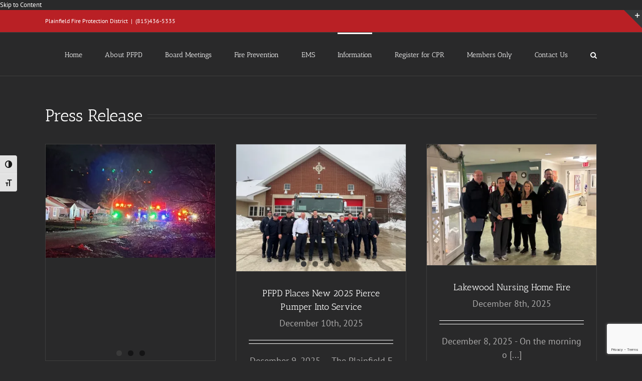

--- FILE ---
content_type: text/html; charset=utf-8
request_url: https://www.google.com/recaptcha/api2/anchor?ar=1&k=6LfJMoAUAAAAADeyFsrrbZ9tKyr6NxnYBR89rI0d&co=aHR0cHM6Ly93d3cucGxhaW5maWVsZGZwZC5vcmc6NDQz&hl=en&v=PoyoqOPhxBO7pBk68S4YbpHZ&size=invisible&anchor-ms=20000&execute-ms=30000&cb=emws6xv7ybi4
body_size: 48753
content:
<!DOCTYPE HTML><html dir="ltr" lang="en"><head><meta http-equiv="Content-Type" content="text/html; charset=UTF-8">
<meta http-equiv="X-UA-Compatible" content="IE=edge">
<title>reCAPTCHA</title>
<style type="text/css">
/* cyrillic-ext */
@font-face {
  font-family: 'Roboto';
  font-style: normal;
  font-weight: 400;
  font-stretch: 100%;
  src: url(//fonts.gstatic.com/s/roboto/v48/KFO7CnqEu92Fr1ME7kSn66aGLdTylUAMa3GUBHMdazTgWw.woff2) format('woff2');
  unicode-range: U+0460-052F, U+1C80-1C8A, U+20B4, U+2DE0-2DFF, U+A640-A69F, U+FE2E-FE2F;
}
/* cyrillic */
@font-face {
  font-family: 'Roboto';
  font-style: normal;
  font-weight: 400;
  font-stretch: 100%;
  src: url(//fonts.gstatic.com/s/roboto/v48/KFO7CnqEu92Fr1ME7kSn66aGLdTylUAMa3iUBHMdazTgWw.woff2) format('woff2');
  unicode-range: U+0301, U+0400-045F, U+0490-0491, U+04B0-04B1, U+2116;
}
/* greek-ext */
@font-face {
  font-family: 'Roboto';
  font-style: normal;
  font-weight: 400;
  font-stretch: 100%;
  src: url(//fonts.gstatic.com/s/roboto/v48/KFO7CnqEu92Fr1ME7kSn66aGLdTylUAMa3CUBHMdazTgWw.woff2) format('woff2');
  unicode-range: U+1F00-1FFF;
}
/* greek */
@font-face {
  font-family: 'Roboto';
  font-style: normal;
  font-weight: 400;
  font-stretch: 100%;
  src: url(//fonts.gstatic.com/s/roboto/v48/KFO7CnqEu92Fr1ME7kSn66aGLdTylUAMa3-UBHMdazTgWw.woff2) format('woff2');
  unicode-range: U+0370-0377, U+037A-037F, U+0384-038A, U+038C, U+038E-03A1, U+03A3-03FF;
}
/* math */
@font-face {
  font-family: 'Roboto';
  font-style: normal;
  font-weight: 400;
  font-stretch: 100%;
  src: url(//fonts.gstatic.com/s/roboto/v48/KFO7CnqEu92Fr1ME7kSn66aGLdTylUAMawCUBHMdazTgWw.woff2) format('woff2');
  unicode-range: U+0302-0303, U+0305, U+0307-0308, U+0310, U+0312, U+0315, U+031A, U+0326-0327, U+032C, U+032F-0330, U+0332-0333, U+0338, U+033A, U+0346, U+034D, U+0391-03A1, U+03A3-03A9, U+03B1-03C9, U+03D1, U+03D5-03D6, U+03F0-03F1, U+03F4-03F5, U+2016-2017, U+2034-2038, U+203C, U+2040, U+2043, U+2047, U+2050, U+2057, U+205F, U+2070-2071, U+2074-208E, U+2090-209C, U+20D0-20DC, U+20E1, U+20E5-20EF, U+2100-2112, U+2114-2115, U+2117-2121, U+2123-214F, U+2190, U+2192, U+2194-21AE, U+21B0-21E5, U+21F1-21F2, U+21F4-2211, U+2213-2214, U+2216-22FF, U+2308-230B, U+2310, U+2319, U+231C-2321, U+2336-237A, U+237C, U+2395, U+239B-23B7, U+23D0, U+23DC-23E1, U+2474-2475, U+25AF, U+25B3, U+25B7, U+25BD, U+25C1, U+25CA, U+25CC, U+25FB, U+266D-266F, U+27C0-27FF, U+2900-2AFF, U+2B0E-2B11, U+2B30-2B4C, U+2BFE, U+3030, U+FF5B, U+FF5D, U+1D400-1D7FF, U+1EE00-1EEFF;
}
/* symbols */
@font-face {
  font-family: 'Roboto';
  font-style: normal;
  font-weight: 400;
  font-stretch: 100%;
  src: url(//fonts.gstatic.com/s/roboto/v48/KFO7CnqEu92Fr1ME7kSn66aGLdTylUAMaxKUBHMdazTgWw.woff2) format('woff2');
  unicode-range: U+0001-000C, U+000E-001F, U+007F-009F, U+20DD-20E0, U+20E2-20E4, U+2150-218F, U+2190, U+2192, U+2194-2199, U+21AF, U+21E6-21F0, U+21F3, U+2218-2219, U+2299, U+22C4-22C6, U+2300-243F, U+2440-244A, U+2460-24FF, U+25A0-27BF, U+2800-28FF, U+2921-2922, U+2981, U+29BF, U+29EB, U+2B00-2BFF, U+4DC0-4DFF, U+FFF9-FFFB, U+10140-1018E, U+10190-1019C, U+101A0, U+101D0-101FD, U+102E0-102FB, U+10E60-10E7E, U+1D2C0-1D2D3, U+1D2E0-1D37F, U+1F000-1F0FF, U+1F100-1F1AD, U+1F1E6-1F1FF, U+1F30D-1F30F, U+1F315, U+1F31C, U+1F31E, U+1F320-1F32C, U+1F336, U+1F378, U+1F37D, U+1F382, U+1F393-1F39F, U+1F3A7-1F3A8, U+1F3AC-1F3AF, U+1F3C2, U+1F3C4-1F3C6, U+1F3CA-1F3CE, U+1F3D4-1F3E0, U+1F3ED, U+1F3F1-1F3F3, U+1F3F5-1F3F7, U+1F408, U+1F415, U+1F41F, U+1F426, U+1F43F, U+1F441-1F442, U+1F444, U+1F446-1F449, U+1F44C-1F44E, U+1F453, U+1F46A, U+1F47D, U+1F4A3, U+1F4B0, U+1F4B3, U+1F4B9, U+1F4BB, U+1F4BF, U+1F4C8-1F4CB, U+1F4D6, U+1F4DA, U+1F4DF, U+1F4E3-1F4E6, U+1F4EA-1F4ED, U+1F4F7, U+1F4F9-1F4FB, U+1F4FD-1F4FE, U+1F503, U+1F507-1F50B, U+1F50D, U+1F512-1F513, U+1F53E-1F54A, U+1F54F-1F5FA, U+1F610, U+1F650-1F67F, U+1F687, U+1F68D, U+1F691, U+1F694, U+1F698, U+1F6AD, U+1F6B2, U+1F6B9-1F6BA, U+1F6BC, U+1F6C6-1F6CF, U+1F6D3-1F6D7, U+1F6E0-1F6EA, U+1F6F0-1F6F3, U+1F6F7-1F6FC, U+1F700-1F7FF, U+1F800-1F80B, U+1F810-1F847, U+1F850-1F859, U+1F860-1F887, U+1F890-1F8AD, U+1F8B0-1F8BB, U+1F8C0-1F8C1, U+1F900-1F90B, U+1F93B, U+1F946, U+1F984, U+1F996, U+1F9E9, U+1FA00-1FA6F, U+1FA70-1FA7C, U+1FA80-1FA89, U+1FA8F-1FAC6, U+1FACE-1FADC, U+1FADF-1FAE9, U+1FAF0-1FAF8, U+1FB00-1FBFF;
}
/* vietnamese */
@font-face {
  font-family: 'Roboto';
  font-style: normal;
  font-weight: 400;
  font-stretch: 100%;
  src: url(//fonts.gstatic.com/s/roboto/v48/KFO7CnqEu92Fr1ME7kSn66aGLdTylUAMa3OUBHMdazTgWw.woff2) format('woff2');
  unicode-range: U+0102-0103, U+0110-0111, U+0128-0129, U+0168-0169, U+01A0-01A1, U+01AF-01B0, U+0300-0301, U+0303-0304, U+0308-0309, U+0323, U+0329, U+1EA0-1EF9, U+20AB;
}
/* latin-ext */
@font-face {
  font-family: 'Roboto';
  font-style: normal;
  font-weight: 400;
  font-stretch: 100%;
  src: url(//fonts.gstatic.com/s/roboto/v48/KFO7CnqEu92Fr1ME7kSn66aGLdTylUAMa3KUBHMdazTgWw.woff2) format('woff2');
  unicode-range: U+0100-02BA, U+02BD-02C5, U+02C7-02CC, U+02CE-02D7, U+02DD-02FF, U+0304, U+0308, U+0329, U+1D00-1DBF, U+1E00-1E9F, U+1EF2-1EFF, U+2020, U+20A0-20AB, U+20AD-20C0, U+2113, U+2C60-2C7F, U+A720-A7FF;
}
/* latin */
@font-face {
  font-family: 'Roboto';
  font-style: normal;
  font-weight: 400;
  font-stretch: 100%;
  src: url(//fonts.gstatic.com/s/roboto/v48/KFO7CnqEu92Fr1ME7kSn66aGLdTylUAMa3yUBHMdazQ.woff2) format('woff2');
  unicode-range: U+0000-00FF, U+0131, U+0152-0153, U+02BB-02BC, U+02C6, U+02DA, U+02DC, U+0304, U+0308, U+0329, U+2000-206F, U+20AC, U+2122, U+2191, U+2193, U+2212, U+2215, U+FEFF, U+FFFD;
}
/* cyrillic-ext */
@font-face {
  font-family: 'Roboto';
  font-style: normal;
  font-weight: 500;
  font-stretch: 100%;
  src: url(//fonts.gstatic.com/s/roboto/v48/KFO7CnqEu92Fr1ME7kSn66aGLdTylUAMa3GUBHMdazTgWw.woff2) format('woff2');
  unicode-range: U+0460-052F, U+1C80-1C8A, U+20B4, U+2DE0-2DFF, U+A640-A69F, U+FE2E-FE2F;
}
/* cyrillic */
@font-face {
  font-family: 'Roboto';
  font-style: normal;
  font-weight: 500;
  font-stretch: 100%;
  src: url(//fonts.gstatic.com/s/roboto/v48/KFO7CnqEu92Fr1ME7kSn66aGLdTylUAMa3iUBHMdazTgWw.woff2) format('woff2');
  unicode-range: U+0301, U+0400-045F, U+0490-0491, U+04B0-04B1, U+2116;
}
/* greek-ext */
@font-face {
  font-family: 'Roboto';
  font-style: normal;
  font-weight: 500;
  font-stretch: 100%;
  src: url(//fonts.gstatic.com/s/roboto/v48/KFO7CnqEu92Fr1ME7kSn66aGLdTylUAMa3CUBHMdazTgWw.woff2) format('woff2');
  unicode-range: U+1F00-1FFF;
}
/* greek */
@font-face {
  font-family: 'Roboto';
  font-style: normal;
  font-weight: 500;
  font-stretch: 100%;
  src: url(//fonts.gstatic.com/s/roboto/v48/KFO7CnqEu92Fr1ME7kSn66aGLdTylUAMa3-UBHMdazTgWw.woff2) format('woff2');
  unicode-range: U+0370-0377, U+037A-037F, U+0384-038A, U+038C, U+038E-03A1, U+03A3-03FF;
}
/* math */
@font-face {
  font-family: 'Roboto';
  font-style: normal;
  font-weight: 500;
  font-stretch: 100%;
  src: url(//fonts.gstatic.com/s/roboto/v48/KFO7CnqEu92Fr1ME7kSn66aGLdTylUAMawCUBHMdazTgWw.woff2) format('woff2');
  unicode-range: U+0302-0303, U+0305, U+0307-0308, U+0310, U+0312, U+0315, U+031A, U+0326-0327, U+032C, U+032F-0330, U+0332-0333, U+0338, U+033A, U+0346, U+034D, U+0391-03A1, U+03A3-03A9, U+03B1-03C9, U+03D1, U+03D5-03D6, U+03F0-03F1, U+03F4-03F5, U+2016-2017, U+2034-2038, U+203C, U+2040, U+2043, U+2047, U+2050, U+2057, U+205F, U+2070-2071, U+2074-208E, U+2090-209C, U+20D0-20DC, U+20E1, U+20E5-20EF, U+2100-2112, U+2114-2115, U+2117-2121, U+2123-214F, U+2190, U+2192, U+2194-21AE, U+21B0-21E5, U+21F1-21F2, U+21F4-2211, U+2213-2214, U+2216-22FF, U+2308-230B, U+2310, U+2319, U+231C-2321, U+2336-237A, U+237C, U+2395, U+239B-23B7, U+23D0, U+23DC-23E1, U+2474-2475, U+25AF, U+25B3, U+25B7, U+25BD, U+25C1, U+25CA, U+25CC, U+25FB, U+266D-266F, U+27C0-27FF, U+2900-2AFF, U+2B0E-2B11, U+2B30-2B4C, U+2BFE, U+3030, U+FF5B, U+FF5D, U+1D400-1D7FF, U+1EE00-1EEFF;
}
/* symbols */
@font-face {
  font-family: 'Roboto';
  font-style: normal;
  font-weight: 500;
  font-stretch: 100%;
  src: url(//fonts.gstatic.com/s/roboto/v48/KFO7CnqEu92Fr1ME7kSn66aGLdTylUAMaxKUBHMdazTgWw.woff2) format('woff2');
  unicode-range: U+0001-000C, U+000E-001F, U+007F-009F, U+20DD-20E0, U+20E2-20E4, U+2150-218F, U+2190, U+2192, U+2194-2199, U+21AF, U+21E6-21F0, U+21F3, U+2218-2219, U+2299, U+22C4-22C6, U+2300-243F, U+2440-244A, U+2460-24FF, U+25A0-27BF, U+2800-28FF, U+2921-2922, U+2981, U+29BF, U+29EB, U+2B00-2BFF, U+4DC0-4DFF, U+FFF9-FFFB, U+10140-1018E, U+10190-1019C, U+101A0, U+101D0-101FD, U+102E0-102FB, U+10E60-10E7E, U+1D2C0-1D2D3, U+1D2E0-1D37F, U+1F000-1F0FF, U+1F100-1F1AD, U+1F1E6-1F1FF, U+1F30D-1F30F, U+1F315, U+1F31C, U+1F31E, U+1F320-1F32C, U+1F336, U+1F378, U+1F37D, U+1F382, U+1F393-1F39F, U+1F3A7-1F3A8, U+1F3AC-1F3AF, U+1F3C2, U+1F3C4-1F3C6, U+1F3CA-1F3CE, U+1F3D4-1F3E0, U+1F3ED, U+1F3F1-1F3F3, U+1F3F5-1F3F7, U+1F408, U+1F415, U+1F41F, U+1F426, U+1F43F, U+1F441-1F442, U+1F444, U+1F446-1F449, U+1F44C-1F44E, U+1F453, U+1F46A, U+1F47D, U+1F4A3, U+1F4B0, U+1F4B3, U+1F4B9, U+1F4BB, U+1F4BF, U+1F4C8-1F4CB, U+1F4D6, U+1F4DA, U+1F4DF, U+1F4E3-1F4E6, U+1F4EA-1F4ED, U+1F4F7, U+1F4F9-1F4FB, U+1F4FD-1F4FE, U+1F503, U+1F507-1F50B, U+1F50D, U+1F512-1F513, U+1F53E-1F54A, U+1F54F-1F5FA, U+1F610, U+1F650-1F67F, U+1F687, U+1F68D, U+1F691, U+1F694, U+1F698, U+1F6AD, U+1F6B2, U+1F6B9-1F6BA, U+1F6BC, U+1F6C6-1F6CF, U+1F6D3-1F6D7, U+1F6E0-1F6EA, U+1F6F0-1F6F3, U+1F6F7-1F6FC, U+1F700-1F7FF, U+1F800-1F80B, U+1F810-1F847, U+1F850-1F859, U+1F860-1F887, U+1F890-1F8AD, U+1F8B0-1F8BB, U+1F8C0-1F8C1, U+1F900-1F90B, U+1F93B, U+1F946, U+1F984, U+1F996, U+1F9E9, U+1FA00-1FA6F, U+1FA70-1FA7C, U+1FA80-1FA89, U+1FA8F-1FAC6, U+1FACE-1FADC, U+1FADF-1FAE9, U+1FAF0-1FAF8, U+1FB00-1FBFF;
}
/* vietnamese */
@font-face {
  font-family: 'Roboto';
  font-style: normal;
  font-weight: 500;
  font-stretch: 100%;
  src: url(//fonts.gstatic.com/s/roboto/v48/KFO7CnqEu92Fr1ME7kSn66aGLdTylUAMa3OUBHMdazTgWw.woff2) format('woff2');
  unicode-range: U+0102-0103, U+0110-0111, U+0128-0129, U+0168-0169, U+01A0-01A1, U+01AF-01B0, U+0300-0301, U+0303-0304, U+0308-0309, U+0323, U+0329, U+1EA0-1EF9, U+20AB;
}
/* latin-ext */
@font-face {
  font-family: 'Roboto';
  font-style: normal;
  font-weight: 500;
  font-stretch: 100%;
  src: url(//fonts.gstatic.com/s/roboto/v48/KFO7CnqEu92Fr1ME7kSn66aGLdTylUAMa3KUBHMdazTgWw.woff2) format('woff2');
  unicode-range: U+0100-02BA, U+02BD-02C5, U+02C7-02CC, U+02CE-02D7, U+02DD-02FF, U+0304, U+0308, U+0329, U+1D00-1DBF, U+1E00-1E9F, U+1EF2-1EFF, U+2020, U+20A0-20AB, U+20AD-20C0, U+2113, U+2C60-2C7F, U+A720-A7FF;
}
/* latin */
@font-face {
  font-family: 'Roboto';
  font-style: normal;
  font-weight: 500;
  font-stretch: 100%;
  src: url(//fonts.gstatic.com/s/roboto/v48/KFO7CnqEu92Fr1ME7kSn66aGLdTylUAMa3yUBHMdazQ.woff2) format('woff2');
  unicode-range: U+0000-00FF, U+0131, U+0152-0153, U+02BB-02BC, U+02C6, U+02DA, U+02DC, U+0304, U+0308, U+0329, U+2000-206F, U+20AC, U+2122, U+2191, U+2193, U+2212, U+2215, U+FEFF, U+FFFD;
}
/* cyrillic-ext */
@font-face {
  font-family: 'Roboto';
  font-style: normal;
  font-weight: 900;
  font-stretch: 100%;
  src: url(//fonts.gstatic.com/s/roboto/v48/KFO7CnqEu92Fr1ME7kSn66aGLdTylUAMa3GUBHMdazTgWw.woff2) format('woff2');
  unicode-range: U+0460-052F, U+1C80-1C8A, U+20B4, U+2DE0-2DFF, U+A640-A69F, U+FE2E-FE2F;
}
/* cyrillic */
@font-face {
  font-family: 'Roboto';
  font-style: normal;
  font-weight: 900;
  font-stretch: 100%;
  src: url(//fonts.gstatic.com/s/roboto/v48/KFO7CnqEu92Fr1ME7kSn66aGLdTylUAMa3iUBHMdazTgWw.woff2) format('woff2');
  unicode-range: U+0301, U+0400-045F, U+0490-0491, U+04B0-04B1, U+2116;
}
/* greek-ext */
@font-face {
  font-family: 'Roboto';
  font-style: normal;
  font-weight: 900;
  font-stretch: 100%;
  src: url(//fonts.gstatic.com/s/roboto/v48/KFO7CnqEu92Fr1ME7kSn66aGLdTylUAMa3CUBHMdazTgWw.woff2) format('woff2');
  unicode-range: U+1F00-1FFF;
}
/* greek */
@font-face {
  font-family: 'Roboto';
  font-style: normal;
  font-weight: 900;
  font-stretch: 100%;
  src: url(//fonts.gstatic.com/s/roboto/v48/KFO7CnqEu92Fr1ME7kSn66aGLdTylUAMa3-UBHMdazTgWw.woff2) format('woff2');
  unicode-range: U+0370-0377, U+037A-037F, U+0384-038A, U+038C, U+038E-03A1, U+03A3-03FF;
}
/* math */
@font-face {
  font-family: 'Roboto';
  font-style: normal;
  font-weight: 900;
  font-stretch: 100%;
  src: url(//fonts.gstatic.com/s/roboto/v48/KFO7CnqEu92Fr1ME7kSn66aGLdTylUAMawCUBHMdazTgWw.woff2) format('woff2');
  unicode-range: U+0302-0303, U+0305, U+0307-0308, U+0310, U+0312, U+0315, U+031A, U+0326-0327, U+032C, U+032F-0330, U+0332-0333, U+0338, U+033A, U+0346, U+034D, U+0391-03A1, U+03A3-03A9, U+03B1-03C9, U+03D1, U+03D5-03D6, U+03F0-03F1, U+03F4-03F5, U+2016-2017, U+2034-2038, U+203C, U+2040, U+2043, U+2047, U+2050, U+2057, U+205F, U+2070-2071, U+2074-208E, U+2090-209C, U+20D0-20DC, U+20E1, U+20E5-20EF, U+2100-2112, U+2114-2115, U+2117-2121, U+2123-214F, U+2190, U+2192, U+2194-21AE, U+21B0-21E5, U+21F1-21F2, U+21F4-2211, U+2213-2214, U+2216-22FF, U+2308-230B, U+2310, U+2319, U+231C-2321, U+2336-237A, U+237C, U+2395, U+239B-23B7, U+23D0, U+23DC-23E1, U+2474-2475, U+25AF, U+25B3, U+25B7, U+25BD, U+25C1, U+25CA, U+25CC, U+25FB, U+266D-266F, U+27C0-27FF, U+2900-2AFF, U+2B0E-2B11, U+2B30-2B4C, U+2BFE, U+3030, U+FF5B, U+FF5D, U+1D400-1D7FF, U+1EE00-1EEFF;
}
/* symbols */
@font-face {
  font-family: 'Roboto';
  font-style: normal;
  font-weight: 900;
  font-stretch: 100%;
  src: url(//fonts.gstatic.com/s/roboto/v48/KFO7CnqEu92Fr1ME7kSn66aGLdTylUAMaxKUBHMdazTgWw.woff2) format('woff2');
  unicode-range: U+0001-000C, U+000E-001F, U+007F-009F, U+20DD-20E0, U+20E2-20E4, U+2150-218F, U+2190, U+2192, U+2194-2199, U+21AF, U+21E6-21F0, U+21F3, U+2218-2219, U+2299, U+22C4-22C6, U+2300-243F, U+2440-244A, U+2460-24FF, U+25A0-27BF, U+2800-28FF, U+2921-2922, U+2981, U+29BF, U+29EB, U+2B00-2BFF, U+4DC0-4DFF, U+FFF9-FFFB, U+10140-1018E, U+10190-1019C, U+101A0, U+101D0-101FD, U+102E0-102FB, U+10E60-10E7E, U+1D2C0-1D2D3, U+1D2E0-1D37F, U+1F000-1F0FF, U+1F100-1F1AD, U+1F1E6-1F1FF, U+1F30D-1F30F, U+1F315, U+1F31C, U+1F31E, U+1F320-1F32C, U+1F336, U+1F378, U+1F37D, U+1F382, U+1F393-1F39F, U+1F3A7-1F3A8, U+1F3AC-1F3AF, U+1F3C2, U+1F3C4-1F3C6, U+1F3CA-1F3CE, U+1F3D4-1F3E0, U+1F3ED, U+1F3F1-1F3F3, U+1F3F5-1F3F7, U+1F408, U+1F415, U+1F41F, U+1F426, U+1F43F, U+1F441-1F442, U+1F444, U+1F446-1F449, U+1F44C-1F44E, U+1F453, U+1F46A, U+1F47D, U+1F4A3, U+1F4B0, U+1F4B3, U+1F4B9, U+1F4BB, U+1F4BF, U+1F4C8-1F4CB, U+1F4D6, U+1F4DA, U+1F4DF, U+1F4E3-1F4E6, U+1F4EA-1F4ED, U+1F4F7, U+1F4F9-1F4FB, U+1F4FD-1F4FE, U+1F503, U+1F507-1F50B, U+1F50D, U+1F512-1F513, U+1F53E-1F54A, U+1F54F-1F5FA, U+1F610, U+1F650-1F67F, U+1F687, U+1F68D, U+1F691, U+1F694, U+1F698, U+1F6AD, U+1F6B2, U+1F6B9-1F6BA, U+1F6BC, U+1F6C6-1F6CF, U+1F6D3-1F6D7, U+1F6E0-1F6EA, U+1F6F0-1F6F3, U+1F6F7-1F6FC, U+1F700-1F7FF, U+1F800-1F80B, U+1F810-1F847, U+1F850-1F859, U+1F860-1F887, U+1F890-1F8AD, U+1F8B0-1F8BB, U+1F8C0-1F8C1, U+1F900-1F90B, U+1F93B, U+1F946, U+1F984, U+1F996, U+1F9E9, U+1FA00-1FA6F, U+1FA70-1FA7C, U+1FA80-1FA89, U+1FA8F-1FAC6, U+1FACE-1FADC, U+1FADF-1FAE9, U+1FAF0-1FAF8, U+1FB00-1FBFF;
}
/* vietnamese */
@font-face {
  font-family: 'Roboto';
  font-style: normal;
  font-weight: 900;
  font-stretch: 100%;
  src: url(//fonts.gstatic.com/s/roboto/v48/KFO7CnqEu92Fr1ME7kSn66aGLdTylUAMa3OUBHMdazTgWw.woff2) format('woff2');
  unicode-range: U+0102-0103, U+0110-0111, U+0128-0129, U+0168-0169, U+01A0-01A1, U+01AF-01B0, U+0300-0301, U+0303-0304, U+0308-0309, U+0323, U+0329, U+1EA0-1EF9, U+20AB;
}
/* latin-ext */
@font-face {
  font-family: 'Roboto';
  font-style: normal;
  font-weight: 900;
  font-stretch: 100%;
  src: url(//fonts.gstatic.com/s/roboto/v48/KFO7CnqEu92Fr1ME7kSn66aGLdTylUAMa3KUBHMdazTgWw.woff2) format('woff2');
  unicode-range: U+0100-02BA, U+02BD-02C5, U+02C7-02CC, U+02CE-02D7, U+02DD-02FF, U+0304, U+0308, U+0329, U+1D00-1DBF, U+1E00-1E9F, U+1EF2-1EFF, U+2020, U+20A0-20AB, U+20AD-20C0, U+2113, U+2C60-2C7F, U+A720-A7FF;
}
/* latin */
@font-face {
  font-family: 'Roboto';
  font-style: normal;
  font-weight: 900;
  font-stretch: 100%;
  src: url(//fonts.gstatic.com/s/roboto/v48/KFO7CnqEu92Fr1ME7kSn66aGLdTylUAMa3yUBHMdazQ.woff2) format('woff2');
  unicode-range: U+0000-00FF, U+0131, U+0152-0153, U+02BB-02BC, U+02C6, U+02DA, U+02DC, U+0304, U+0308, U+0329, U+2000-206F, U+20AC, U+2122, U+2191, U+2193, U+2212, U+2215, U+FEFF, U+FFFD;
}

</style>
<link rel="stylesheet" type="text/css" href="https://www.gstatic.com/recaptcha/releases/PoyoqOPhxBO7pBk68S4YbpHZ/styles__ltr.css">
<script nonce="_dWkP_p51xRn78j6r198xw" type="text/javascript">window['__recaptcha_api'] = 'https://www.google.com/recaptcha/api2/';</script>
<script type="text/javascript" src="https://www.gstatic.com/recaptcha/releases/PoyoqOPhxBO7pBk68S4YbpHZ/recaptcha__en.js" nonce="_dWkP_p51xRn78j6r198xw">
      
    </script></head>
<body><div id="rc-anchor-alert" class="rc-anchor-alert"></div>
<input type="hidden" id="recaptcha-token" value="[base64]">
<script type="text/javascript" nonce="_dWkP_p51xRn78j6r198xw">
      recaptcha.anchor.Main.init("[\x22ainput\x22,[\x22bgdata\x22,\x22\x22,\[base64]/[base64]/[base64]/ZyhXLGgpOnEoW04sMjEsbF0sVywwKSxoKSxmYWxzZSxmYWxzZSl9Y2F0Y2goayl7RygzNTgsVyk/[base64]/[base64]/[base64]/[base64]/[base64]/[base64]/[base64]/bmV3IEJbT10oRFswXSk6dz09Mj9uZXcgQltPXShEWzBdLERbMV0pOnc9PTM/bmV3IEJbT10oRFswXSxEWzFdLERbMl0pOnc9PTQ/[base64]/[base64]/[base64]/[base64]/[base64]\\u003d\x22,\[base64]\\u003d\x22,\x22w7TDvsOEwpxJAhQ3wrPDksOBQ3PDq8OZSMOnwr80UMOkU1NZRDbDm8K7c8KkwqfCkMOpYG/CgQfDhWnCpxhIX8OAN8ORwozDj8O+wr9ewqpmdnhuOsOEwo0RMcOxSwPCpsKubkLDrx0HVENkNVzCj8KkwpQvABzCicKCWkTDjg/CvsKkw4N1CcO7wq7Ck8KBfsONFVfDo8KMwpMowqnCicKdw7fDgELCkmEpw5kFwrk9w5XCi8K8wofDocOJbMKfLsO8w4lewqTDvsKlwr9Ow6zCmTVeMsKjFcOaZVvCncKmH1/ClMO0w4cJw4Jnw4MNHcOTZMKaw6MKw5vCrUvDisKnwpjCosO1Gwwgw5IAfMKRasKfVMKudMOqVSfCtxMrwqPDjMOJwrjCnlZoQsK5TUgLSMOVw65YwrZmO3nDlRRTw5tPw5PCmsKhw6cWA8O2wrHCl8O/J3HCocKvw4gSw5xew48kIMKkw7ttw4N/BTnDux7Cl8K/w6Utw6QSw53Cj8KSD8KbXznDksOCFsORI3rCmsKXDhDDtnNkfRPDtCvDu1kzQcOFGcK3wqPDssK0VcKOwro7w5UqUmEuwqEhw5DCiMO7YsKLw7Q4wrY9GMKNwqXCjcOXwrcSHcKyw55mwp3CsXjCtsO5w6DCscK/[base64]/DkEzDjMKJS8Oww6YmdsOLQcO5w7xnw5kkwovCj8KFRC7DlQLCjxAywoDCilvClMO/dcOIwogrcsK4NBJ5w54xQMOcBAMIXUl4wqPCr8Kuw63Dt2AiasKmwrZDGGDDrRAtWsOffsKpwoFewrVmw5VcwrLDksKVFMO5XcKFwpDDq3/DrGQ0wrfCtsK2D8O6YsOnW8OoZcOUJMK+bsOELSBmR8OpLT91GmQLwrFqBsOLw4nCt8OBwrbCgETDphjDrsOjdMKGfXtIwokmGwxkH8KGw4AbA8Osw5/CicO8PlYOAsK7wp/ChmFOwq3CnwHCkwILw5BCPh4awpjDnXpHU0zCkzhBw4XCkSTCtWsDw4pgPsOGw4TCtQzDtMK9w6ZMwq3CnH5/wrgYcsORRsKlfsKeVmnDhC5nChQrB8OwHwAMw5nCplzDlMOmw5TCnsKiViYzw45cw49xQFAzw7LDuDTCpMKBI1PCrQDCtWnCs8KxPm8AO3gtwr3Cn8OGa8K9woTCqMKIBMKDRsOuWzfCoMOLG3XCmcO3PjFIwq1IeBgAwoNtwpAoCcOZwqw9w4vCucO/wpoePmjCl2A9LlHCqG3DksK/[base64]/CjUfDv1sKw6I5wql+wrBIw4fDpMK2w6nDpcKaPx/DpyF1RXZdVD49wrccwowjwocFw41uWFnCvhHCnsKkwqYSw45kwpjCv39Dw5DCu3/CmMKNw4zCiAnDhSnDscKeAhV5cMOsw7Zdw6vCiMK6wqJuwohSw7pyY8OrwqnCqMOTNUHDk8Ohwo0lwpnDjw4awqnDtMKqJwcfWwvDsyVNU8KGZVjDusOTwrrDgSrDmMO0w6zChMOrwoQWQMOXWcKQHcKawpTDtlo1wrhYwo/[base64]/CucOkXcKUwo8KE0EPfMKjw7duwodWLcK3BcKgw6LCvQrCusKsDcOLa3LDt8OAYMK+NcOGw45RwovCrMKCWBE/[base64]/[base64]/DhiFDw67CsRdBwrTDikxyKWNMT8Orw6cXMsOSB8OyacOaGsOhS20iwo1kFRvCncOnwqnCkXPCjFU2w5YbKsOfAsKRwqTDvGVgAMOKw67CuGJ3w7XCssKywphPw4vCi8KEWRzCvMOwbX0Jw5/CkcKTw7Q+wo4sw53Dqz11woXCg0J4w6HCu8OIOsKfwqBxZ8K9w7Nww5Izw5XDssOlw5FKDMOHw6fCgsKLwo1zwrLCh8OIw67DtU/CvhMNORrDpAJmfitAA8OHZsOOw5QHwp1aw7rDiBsiw4kVwpTDoibCrMKXwqTDmcOXDMO0w5hvw7dSKUo6BsORwppHw7nDpcO8wpjCs17DtcOXEGsGacKXBjdFHigYVDjDrDQDw5nCqmYSXcKdEsOXwpzCgFLCoEkOwogsEcOACCtowq9/[base64]/[base64]/Ctn1tJSnCsCfCkwIIwr3CgMO2QcKPwqjDh8KOw44HQBXClBnClMOvwp3Csx9KwqZCeMKyw5zCoMK6wpzChMKnGcKAH8Kyw5zCkcOPw7XCpVnCo1gSwozCnwPCkQlnw4LCvhR8wpfDhEFxwpHCqnzDoHHDgcKJWcO7FMK+c8Opw5AtwpbDoQ7CqMO/w5QCw4QYEBMNwqt1SnJVw4odwpZuw5wfw4PCgcOHVcOCwpLDoMOXccO/D2opJsKmeknDv0DCsWTCi8KlJsK2GMKlwrJMw5nCom3DvcOAwrfDq8K8f3pVw6wdwp/DlMKQw4cLJ1QMXcKUUA7ClMO7YVrDiMKnTsK1TF/DgQJRQ8KQw5fCnS/[base64]/DlMOxw7VNRw0nw7TDuBtHw4tPdzdkw5rDtMKIwpzDm8KHwopuwpfCghRCwrTCq8OPScOywqckNMOgPjjDuCPCk8KJwr3CqVIbOMOGw6cJT3tjfz7Cl8OqSTDDucKpwqIJw4k/[base64]/CpsOQw6zCumHDtT3DnsOAw7JZw6rCtilnwoHCpCXDncKlw7zDk24owqMlw6Akw7XDkkbCqlnDkFnDmsKoKw/DisKcwoLDvwUjwrkGGsKCwp9/IMKGWsO8w6/CvMOyNDPDhsKQw59Aw5Jkw4PDiA5cZV/DlcO/w6jCvj1wVsOQwq/CmcKBXh3DlcOFw5N2WsOVw4kpbMOqw6drHsOuTzvCgsOvBsKcNAvDuSFmw7gyX0bDhsKdwrHDs8KrwrbDr8OhPVQXwo3CjMKEwpkLF2PDnMKzPW/CnMOgFn3DmcOQwocSPcOiMsOXwpMqGnrDpsKAwrDDnWnCisOBw6TCqHrCrcOMwqEEe2JCAHoDwqPDusOJZGjDug8FX8Osw7FUw5ARw6N6DGjCncOnAlLCsMOLEcKpw6/Dvxlow6LChFtYwrZzwrvCnhLDnMOqwqNCGcKkwqrDn8Oxw6TCksKRwoVZPTXDmAgNcMO8wpTCscK/wqnDqsK6w6zChMK1PcKZXnXDo8OpwoEGC1wvOcOyIW3CssKFwpPCi8OYWsKRwpPDskPDoMKJwoXDnmRkw67DnMKkNsOUbsKVXFh9S8KLSywsdSLDoENLw4JiEhZ4JMO2w4/DuHLDo3jDpsOILsOzS8OrwpTCkcK1wozCric4w7NOw5MoQmVNwqvDp8KvGXk9SMKPwpdXR8O0wqnChAbDo8KDDMKjeMKmUMK/W8K9w7lHwppxw6wIw6wmw6wOTxPDqCXCq3Jpw4Agw7gGBz3CtsKYwoHCvMOWEnfDuyfDlcK5wpDCnitJwrDDrcOiNcOXaMOwwqnDp0NUwpTCui/DmcOPwobCvcKoFsKwEj4qw5TCklwLwp0pwp8VEDNEL03DrMOUw7d8TQtFw4PCiiTDvAXDog0SG01iEwAcwo9pw6zCv8OTwpnCosKyZMO1w4EcwqYbwrcBwobDpMO8wrnDosKRMcOOIAt/e29aTcOww5xew6EGwo4+wrLCpzgkRHJxdcKJL8KpVnTCoMOWfEZYwqDCpsOvwoLChXbDhUXCr8ODwrTCisKTw6sxwrPCjMKNw43CqDw1a8KQwrbCrsKnw5gvO8OEwoLCgMKDwpUzD8OwFCHCp1cewp/CucOYB2DDqzsGwrxxfDxZfWHClsO4YTApw4FPw4B7SGUORhQowpvDncKkwropwrsoL2skJcKsJEhTM8Kxwr/DlsKMbsONVMKow7rCucKhJsOiFsKgw5JIwr8iwrHDm8Kiw6QAw41XwoXDscOAHsK7ZsOCexjDqcOOw6U/IAbCnMOSNS7DunzDozHClFwlLBTDrQ3CnnJXPRVHa8OSN8Ocwoh8ZDbCpSsfEcKCbGVDwo8/wrXDr8OiKcKWworCgMK5wrlEw55MHcKMCT3CrsOyS8OnwofCnBfCr8KmwqQWLMKsDTDCkcKyOT0kTsOOw4LCll/DpsO4BR0Hwr/DjjXCvsOKwpPCuMKofxbClMKIw6HCoCjCon4YwrnDucKxwq9hw4o+wrjDvcKlwpLDtQTDuMKLw5rCjEFVwqU6w7kFw77CqcKJbsKBw7kSDsOqXcK1VBvCosKTwrEww7fDjx/CqS94cg/CngclwqXDjx8RaCzDmwzClsOWAsK/wpALfjLCh8KscEYWw7LCmcOYw7HClsKDL8OCwrFHMEXCicO0fmZhw4fCvlnDlsOgw67DlT/[base64]/[base64]/[base64]/w45lw4rCmcKwPi8QCsKTw5jCn8KPVMO/WhDDrE0bT8KOw4rCkzIfw7sswr8zW2bDpcOjcBvDiWV6b8Ozw4IDaU3ClmrDh8K/w7rDkx3CqcK0w6VJwqfCmy1hG2suCFViw7Mnw7PCmTDCn1nCqlJbwqxpOGBTHhPDkMOzOsOcw4YSAiBoOkjDncKEa3lLeEsiTsOfe8KyDQlqBynCqMOfDMKoPEdLRwtKRhQxwpvDrht0JcKKwqjCkQnCgTVaw50nwpsUEmo/[base64]/[base64]/[base64]/DhlbDpsOowqrDucOXw6w3dcO2wr3CrsO1N8OAwoZlwo3DlsKEw53ChcKDKApmwp9ucG/Cvl/CqW7CnzDDslnDqsOdQFA9w7bCqnrDtV0pcT3ClcK7DsOjwpjDrcK/IsOXwq7DlsOpw6kQa3c1F1E2dFwow7PDq8KHwpHDqjdxQyQ0w5PCujx6DsO5CGk/TcOqKQ4CXi7DmsORwoYMbivDtFXChmXCvMOWBsOIw5keJ8O1w4LDsjzCk0DDqnjDhMKRDV1iwppWwoPCpXjDtiIJw7lMLgwBXsKIIsOEw6jCvcODX3jDnsKRIsOZw4cqFMKiwqczwqbDuUQIGsKvJRRqZ8KvwotPw6/DnQXDjgl3MXHDkcKkwq0bwoLCmUPDkcKrwqFZw41zJjDChn5gwpPDqsKaOMKUw45Xw5NfRsOxWloKw4rDgAvDl8OUwpkyekJ2YG/DoSXCkSgxw67DshXDj8KTYwfCrcKXFUrCrMKAE3QVw6LDpMO3wp3DocO2Ag4CVsKlw45JKntXwpUGCMK+W8K/w6h0VcKhBBshVsObP8KQwp/ClMOEw5kiSsKLOhvCoMOfIgTCisKQwqHCoE3CssO4IXpyOMOLw5TDhlsQw63CrMOhBsOFw7sBM8KBDzbCkMK/[base64]/CpVZGNMKtS8Kbwopmw5nDkMO4w7nCmsKWw6HDrMKxQjrCiAolecKdGQ1fUcO1Z8KDwqbDicK1dVfCvnDDgSDDhQhFwqUTw4gBDcOOwrDDoU4BMHRIw6gEG3Bqwr7CiBxpw50Bw7lbwqcwLcO/YX4Tw4XDp0vCocOlwrLCk8O3wqZjBQLCi2k+w6nCu8ObwrcFwocDwoTDkjrDiQ/CocO8X8KtwpA7ez5UJMO+IcKwQSF1UHJBZcOuN8O8esO/[base64]/[base64]/[base64]/amXDuMOOJy/CnMO2A25dw6HDtgJcWwvCh8OWw5RdwrQoTCtydMKVwprDvUnDu8OvM8KlY8KeAsOZYkHCo8O2w77DsC07w5/[base64]/CgMOnw57Cn8K2w75gccKkYGQwe8O9Z2p/HER1w6bDkQVGwrAVw59Iw5LDtQ1IwoPDvzc3wpQvw5xUcBnDoMO/wphVw6J8Hx1lw699w5bDmMK9Nw9bNnDDg3zCocKQwrTDpzgLw4g4w5zDojvDsMOIw4vDnVR5w5l8w5IAdMKkwprDswDDgCM0ZmZBwrTCpzbDvhfChAFZw7XCiGzCkVsww6p+wrTCvBXDusO4LMK+wo7DncO3w45MFCZEwqlpOcKowr/CoG3DpMKvw6wRw6TCsMKfw6XCnAoAwqTDsyRPHcOWNAZjwqXDhsOdw7HCkR0NYsKmB8Otw5xDdsOvN25Mwqx/fMO/w6oMw5Qxw4XDsB0Xw5jDt8Kdw73Dm8OBE0cVKcOhMxfDs2XChDxHwp7DpsOtw7HCuAPDisK9LzrDhMKZw7jDqcOfRjDCp2nCsWgdwqTDqcK+FsKJXsKmw7xfwprDmcOqwqETw4zCtsKNw7jDmxLDnU1IYsOswoc2DHPCiMOAwpLCgcK3wrXCj1/DssOGw5TDplTDvMOtw6/[base64]/[base64]/Dh8O5IRnCjUHCnHPCv3fCkMOHVsOHWsKnWXzDgsK6wpbCqsKKVsK6w4vCpsK6UcKjQcKNBcOqwphWSMO/QcOsw67CkMOGwrIOwowYwpEKw4JCw7rDmsKfwovCu8Kue3kNMQNXS19NwoBCw43DqMOsw7nCqljCr8OVQmw5wrZpDU45w6cUUQzDmj3Csj0cwqx/w5MswrF2woE3woLDjE1WVMOqwqrDkyJ7wozClU/CjsKVf8K9wojDh8KDwqXCiMO1w5nDuRbCsWt6w6/DhntbFMOrw6Mdwo7CrybCksKpR8Ksw7PDjMOeAMO/wpRiNTnDn8KYOxVDGXF4Ew5SDl3DnsOvBXsKw4Vuw64NGBM4woPDoMOEFGhcVsOQHmJpJjRQLMK4fsO7CcKOAsKKwrsCw6lUwpsQwqkfw5pJRDgpGnVWwoAUYDLDrsKWw6dAwrrCvHzDlxzDgsKCw4XCqC7CnsOOVsKbw7wLwoDCm2EcNQgiN8KgaV0tQMKHNsKFP1/CpxPDucOyGD5mw5Ubw6tdwqvDnMOpVGIOG8KNw6XCqC/DuSPCssKGwp3CgkwLVjQkwqRxwo/Cs27Dp0fCiSRqwrPDoWjDhlTCoE3DusK+w70hw44DPizDvMK6wrwSw6ggGMKfw5/DqcKowpjCqyxWwrvDiMKuBsOywqbDlMOWw5gRw5TClcKcw5sHwo3Cl8OUw7pUw6rCqmwJwq7CpcOSw4hFwoxWw7NCC8K0Xk/Cii3DnsO2wq1Ewr7DucOHC1rCosKww6rCi29kaMK0w7ppw6vCscK+V8KiABrCmyjCuQfDkHgjNsKKeDrCtcKlwpUqwro3d8KRwoDCnzLCo8OHcRjDrFIkVcK/[base64]/Cry7CuMOPw7lbwrXCg8Kgwr3Cl2JrYMOKw57DlMK7wpxHJXjDhcKywrkxVcO/[base64]/[base64]/DgVxRw7vCjMOVw4fChzHDv1fDqsK1wrUmw4ALYgYzw4jCoiPDssKyw6Jiw5jCvcO6ZMOEwq1Bwq5Xw6fDqWHDiMKWPlTCiMKNw5fDi8OvBMKjw7howroYNUoiOB55HD3Dsnd6wr0Fw6jDlcKWwp/Dk8O+McOMwr4OQsKMd8KUw6DCkEA7OEvCo1vDkmzCjMKxwpPDpsOFwohxw6pVdV7DnDLCpxHCtBfDtMOmw7kqT8KGw5JlOsKWNsODWcOHwpvCnsOjw4drwrVhw6DDqQ8pw4QBwpbDoT1eQ8K0f8Oiw7zDi8OmeR0lwrHDuxhWXCpBJyfCq8K0VMKUbAUYYcODRsKrwq/DjcOZw6jDnMKUSHfCo8OkccOww4DDtMOxfmHDm2gowobCl8KNGiLCvcOQw5nDqVnCo8K9cMO+b8KrdsK0w6/DnMK5HsOGw5d5w4hweMO2w4pAwp8uTW5ywpB5w4PDuMO8wpdTw5/CpcKUw7sHw67DkXjDgsKPwpnDrGckPsKOw6HClX5tw6pGXMOnw5ENAMKILSVkw7QabMOWExc0w4sZw711w7NRchl/OTDDnMO5TyrCihUTw4fDisKqw4zDrkzDkD7CncK1w60Hw43ChkFyBMKxw6EswoXCjTzDk0fDkcOsw4fCry3CuMOfwoDDi2nDgcOBwqHCsMOWw6DDrEETA8OMwp8iwqbCicOgazbCt8OVTCPDkifDlUNxwpLCvEPDgWjDjsONFm3ClMOCwoJXeMKINC0/JTnDs1ErwqROChjCnXvDgMOqw78Dwo9cw7NFJ8Ocw7BJdsKhw7QOcj4Vw5TDvcOkA8OvaBEBwqNUWsKLwrZwEhZCw73Cm8Khw6YXEkLDn8O1RMOUwoPChcOSw6HDkgbCgMKANBzDqHvCgGbDoS1UMcOywpPCiS/Don8dGFHDq0EcwpTDksOXOwUxw69rw4wFwrjDssKKw4QhwqZxwrTDrsKPfsKvYcKdZcKpwp/Co8KxwpgvW8OyVjpww4nCi8OaakJOXlFNXGA9w5LCi1USPgQhT3vDvWrDkxXChVYfwrbCvDoNw4jDkgjCnsOBw4pGdgwfNMKND3zDk8OuwqMyYjTChHhww4zDksO+QMOSIQzDuwkIw7U2wqMkMMOBBsONw53CvsOgwrdZRgp0c3LDjD/[base64]/F8OfwoILwqoNwoh1D8KNcl/[base64]/LsO+c8KFwoNVwpXCtQQFwqY5al3DrEoow74EP0/CssOmYRB7YVnDqMOFdSHCm2TDoB99AxdQwrjDiGzDg2JwwpDDlgMVwqUnwroQKsOSw4RrJ1PDoMKlw41OG0QREMOvw7HDmjsOdhXDsR7CssOIwoZmwqHDujTDhcOPB8OIwrXCv8OWw7FBw7d/w7zDmcOdwp5GwqRswpHCqsOFDcOlacKxf1oSMMOXwoXCucOPLMKNw5bClnnDoMKXSjPDicO6CzQkwrhzXsOkRMOfOsKOB8KWw6DDlT1BwrVLw40/wo8nw6/Cq8KNwpPDkmrDsFnDrGNMTcOwbMOEwqN5w5rDiyDCqsO/dsOvw6gEcxlhw405wpw8YsKiw6NtJx8Yw5DCsnQMYcOsShDCrDpowrYRKRnDu8KPDMOqw6fCsDFNw6rCq8KSfA/[base64]/CjsKqUBTCulLDrQYJwqnChh5lK8K6bzJIYG4Rwq7Cq8KtEWtXQU/CqsK0wr5Qw5XCmMOrcMOWRcKIw5XCghtnJljDsi4fwq00w4DDssOJQyl/wpXDgEJRwrrDssO5M8O0YsKlZwdzwq7DjjTClXrCkX5oQsK/w65SYXUVwptZeybCvVAldcKTwpzCqh5zw6jClTnCgsOBwo/DhznDjsK6PsKJw77DpyzDkMOSwoHCnFvCjBdQwokkw4cUIXbCmMO/w6HDmcOre8O0JQLCqMO+ZjwSw7oOUzXDnxrClFcVMcOJaVTDj2HCs8KQwqDCoMKyX1MQwo/[base64]/w5bDr8K1woh5w5fChMKPw5BAw43DvcOYwpgzJsKSGMOJRcKUH2hWVgPCjMKycMKYw6/DqsKZw5PCgllvwrXClW40HH/CryrDnHrClcKEai7CucOISi1PwqTCoMO3wpwyWsKKw71zw7QewolrMgAwMMKnwrpww5/[base64]/DiMKmHMKxw5hfNjQGUsOFwo0sEkgSbh41wrDCn8OOVcKcZsODDBDCqz3Dv8OqAcKLKW9Uw5nDkcKhb8OQwpoTM8K9BUDCtsOAw4HCqX/[base64]/CsRhrw4/Cg8OgwpkHwoLCnx52wo7Cu8KJw4JPw4gjH8KrQMKVw7PDvh1jbX4kwojCg8KEwrHCin/[base64]/[base64]/CiDLCgnRAGmpdCMKKwqJUUsObw6jDjkHDjsODw69BacK7Tk3ChMKAOBAKER8cwq1dwptjNBvCvsOZelDCq8KfLlh7wqJtBcOXwr7CsiPCi3fCjTbDscK+wqzCocO5bMKjQH/Dk3NQw4lndsOgw78bwrIUFMOsOgfDlcKzX8KAw6HDhsKCWV02K8K/wrbDpk51wpXCo0XCg8OUEsOlDiXDqDDDlwTCsMOIBnLCsQ4fw4pfMUoQB8Ofw6RAE8O5wqLCtnXCgFvDi8KHw4bCph1Dw53DgihZN8KCw6/[base64]/[base64]/DgWPDkH5RwoXDtcOrKAkGPhbDkcK+MTZKE8KTLhfCqcKiXS5dwrp0wpHCvsKdR27CqDfCi8Kyw7rChsKvFzTCgFnDjT/Cg8OkQUbCiR0XHAfCkzkSw5PDhsOgXQzDvBQNw7XCtMKrwrDCp8K6YHhueDQXB8Ofwrp9PcO8AGViw5k6w4XCkirDjcOYw64Ya25fw5Fxw7AYw43Ckj3CocO8w5s/wrJxw7nDmXZuC2nDmwbCqmR9ZQ01ecKTwo01ZcOVwr7Cm8KTF8O7wqvCkcKqLhZRORDDi8OrwrMMWhbCrhosMzs3GcOKKSnCg8KwwqgNQzhdRSTDiMKYI8OYN8KMwpjDqMOeDnzDlXXDvAguw6vDucOffH/[base64]/CrnLCt8KMCQrDjxDDoivCrQbCpjzDpCbDpRbDu8OpB8KxEhXDr8OEehYGRTx0QhHCo2A/[base64]/DqMK9w7zDhjMhH8Khw5jClsKyKsOkw7oAw43DlcKQw4DDjsO1w7TDgMO6akYAeS0fw6hZDcOgMsKyChVGVmIPwoHDm8KAw6R7w6/Dlhk1wrcgwqbClnzCgChiwq/CnlPChsKId3FHfSnDosKWVMOZw7czVMO6w7PCnRnCmcO0MsKcGWLDik06w4jCvA/CqmUda8K1wrHCrybCucOzP8Oed3wTBcOow6AxPSLCmhTCsHV3CsOhE8Okwo/[base64]/[base64]/cg8UL8KQwpXCtANLYsKADsKGT8K5IzjDqU7Ch8Oawp/DmMOqwq/DosKiE8KKwr8nXsKiwq0owrXCv3gOwpZKwq/DrnfDjngNJ8O2V8OBcwYwwq8AP8OdMsK9dxtsB33Dpw/[base64]/Ds8OCwod1w7DDqMKFV2I1w4gZVMOPS8OiWwbDggIqw5xaw57DtsK4PMOgVyAcw63CnlZvw7vDlcODwpLCukUWYhXCl8KDw4hgCCxJP8OQGw90w4B2woM/[base64]/wo5sCcKRw69CAcKlwo4AFsKnwrbCrMKgWMORGMKiw6vCkl/Dq8KVw5F0f8OZOMOsXsOSw5PDvsOVPcKyMDjDjjB/[base64]/Cl8K+w6DCrDhLOEsewqzDp2HDoMOXw5tew6Btw7rDi8KuwpEjCzHCp8K4w5EVw4Vaw7nDrsKEwpnCmXRFeC1Vw4R0DW0RSnTCuMKJwo93D0MRZlUPwprCiGjDi1/DhCzCgADDo8OzbnANwo/DhitGwrvCt8KcCznDp8OYa8K9wq5BQcKUw4hpMgLDgCvDj2DDqBtYw7dVw48gG8KBw6cTwoxxNhx+w4HCni/ChnUaw6QjVDrCgMKNTigbwq8CU8OSQMOCw5vDtcKPVxNhwoc1w7g5TcOtwpIzYsKVwpVRdsKlwpRYT8OkwqkJIMKIKMO3BMKPFcOya8OOHCHCnMKcw5BXwrPDmDnCikXCssKywokbVUQrC3fCl8OJwqbDtFvCksK1TMK/[base64]/Cp8OBMVjDmcOOw4LDoGfCpcOuwp/DuSRYw4TCjsOVAQVuwp4iw6UnKQLDunp3P8ODwqI9wrXCoB5zwpMGJMOPHsO2wqPDi8OGw6PCoksBw7FZw6HCosKpwpfDnUbCgMO/GsKtw7/ChBZ0eH14SlTCucKrwqA2w5hCwoFmAsK9esK4wqrDgwjClCQQw7JSJmLDp8KKw7Zzd1hUEsKKwpVKdsOaQBE5w7AEw55GBDrCjMO2w4/Cq8K6NANbw6XDnMKOwo/CvTrDnHXDhFTCv8ORwpNdw6E0w6TCpTfCgi4twqAtZAjDucKsMTzDlsK3LjPCjMOMTsKyfD7DlcKSw4bCrVcRLcObw5TChykvw4V5wr3DkgMZw541RAEoaMKjwrFYw4Ecw5UsFXZsw6A0woFnQmYuC8OPw6/[base64]/DvsKcIcOgw4/CusKYw6tSKinClMKnwpbCm8OWJXXDqURvwqLDoSM+w7fCs3fCtH9xZkZTbsOXMndEWUDDjUrCtMOAwoLCoMO0LhLCuGHCsE48fAzCrsOqw7l9w7NswqxrwoBxYD7CoCTDl8OmdcO4C8KXUxMJwpjCpncnw6XCiC3CpMOPbcODYgvCqMOwwq/[base64]/[base64]/DiMKnb8Kkw5bDoMK3XkrDt8KoE8KsKsKEwo9nP8OXMlvDrMKHBTTDuMO+wrTDq8ODGMKgwpLDq3vCm8OPcMKuw6M0HCLDncOuOcOiwqhZwrxmw7MVM8K1TWRTwpV6w6MNHsKnw4vDlGkCT8OzRygZwprDocOZwoIpw605w4QVwp/[base64]/w5TDtMKcwpHDv0RHMcOjw5PDncKPwpp/Fz4CM8OKwofDqjJJw4ZHwqTDjlFxwoLDp0LCk8O4wqTDu8Obw4HCjMKDYMKQAcOtVMKfw4hfwp0zw6dWw4XDisOGw68RJsKKeTTDoD3CqCrCqcKEwrPCrV/ChsKDTW9IcC/CjDHDr8O4WMKgRSfDpsKbI0N2R8KLXgXCj8KNaMKGw44eYz8Ew4XDksOywqbDgjVtwrfCrMKwaMKPPcOYAz/DlmY0VwbDqDbCpRnDq3AMw69xZcOWw6lZDsO+M8K4HMKjwoNKKDjDqsKbw4xmH8OewoRJw43CvBNQwoPDnStKUWNZKSzCicK/[base64]/Ck1HDohzDiSQOfsKJBsObYsO2w40hw5kAwqXDj8K5woTCkxLCpcOWwpYWw7vDhnLCnXxlOzMAMiXCg8KhwpsDG8OVwoVTwrIrwqMfb8KVw4TCsMOPVgtbI8OiwpR+wpbCoyNBPMOJV2/CucOXbcKrc8O6w7RIw4Jid8OfIcKXTcOFw43DpsKWw4jCjcO2B2rChMOAwpQww6TDlFZfwot8wp7DiyQtwpbCinV/[base64]/fcKzAR08wrE+RsOkwrjDtAzDlMKhwoLClMOjDh3CmxnCm8KtAMOjDVRdB3MPw7fDpMKOwqAcwpN7wqt6w7Jaf3tXLDQyw6jCuTZZAMOPw7nCvsK/dT7DscOyV1cswpRtMMKTwrDDksO8w5p7Kk83woxeVcK2BzXDrcKTwq81w4nDtMOFXsK+DsODWcONHMKXw6/Dp8Onwo7DvSzCrMOjXsOOw7wGIHLDlSzCpMOQw4zCocK+w7LCiUbCmcOIwocHVMKhfMKRCSUXw7d5wocDTF4iLcOGXj7DvxbCrcO1Fz3CjzLDjHsKCcOpwpLChMOAw4gUw5RMw4xWe8KzVsKUVMO9wpYyJcOAwr1VP1rCg8KfacKEw7fCvMOCM8K/ByLCqQB7w4V2ThLChTckJ8KMwqfDg0bDkyhkH8OccF3CvzLCtcO7bcOGwojDlg0lB8OxGcKJwqJKwrfDo2zCozU7w7DDt8Kmc8O4NMODw71Iw6ZQUcO2GAQgw7xoUTzCm8K/w4FYRMODwqnDplpeDsOdwq/[base64]/ScOQMkMZwr3CtMKGWsOdwr/[base64]/DiMKowrlVw60RIjTCgMKzw5Y3EXTCuiLDqHE9GMKgw4TDhzpJw7fCocOgAFk7w6/CtsO/Y3/CiUAyw6lzW8KNdMKdw6LDvHvDgMOxwoHCn8K0w6F6K8OQw43CrT1ywprDvsO3VnTChAoUD3zCv3DDrcOew5d0LQDDpEXDmsO6wrIiwq7Dk0zDjQ0vwobCpTrCncOhHlg/C2rChxzDqMO5wqHCq8KwbXbDtkbDvsOjQcK/[base64]/EsOhMAggw4zDsMOaVcOVwoDCoX/[base64]/[base64]/wojCgMOFw7fCvwZtKzhgUAXClMOALiQawrx3UsOTw7V2VsOQcsOAw5fDv3DDm8OhwrjCrSR9w5nDhUPCpsOmb8Ksw7XDlx48w6E+PsKZw4YXM1PCpRYaacKXw4jDk8OOw7fDtTF8wqZgPCvDilLCrWrDtcKRPwFowqPDi8O2w67Cu8KDwr/Ct8K2GALCuMOQw5TDmktWwovCmyTCjMO1UcKnw6HCl8OuVmzDqW3CkcOlF8KHwqLCo2xJw7zCuMOjw4J1AcKCIkHCtMKZNVFpw6bCtghEYcOowr5WbcK8w7MLwowbw4NBwqsNWsO8w77DncKpwqrCg8O/L0XDpX3Dkk/[base64]/CiVdkwq3CqCsGIMOjPgM4McO1w4FPwp9Fw4fDpcOPNER2wqgjU8OLw7Z+w5nCoU/CrXTCs2UQwo/Cnk1dwplQcWvCqkvDncOfB8OBXR42ZcKdS8OJKmvDhgvCvcKVVhvDs8KBwoTCviAVcMOTacKpw4R2d8Oyw5PCjhZ1w6rDgcOfGB/DsAjCn8Kjw4PDiQzDohU5ccK2PjvDgVzCnsOUw78mOcObdSE0HcKFw4zClyrDosKHB8OUw4zDuMKAwoU+eTDCsUrDtCEDwr1twrPDgMKFw57CusKpw47DgwhpYsOqeFEhcUXDvSYlwpjDul3Cn0/ChMONwptvw4laaMKYecOCdMKhw7dHURDDj8KZw5RVRcOOdB/CrcK9woHDvsOpCQvCuDxfS8Kkw6bCgQfCoW7CnwbCisKBOcOCwox9AMOwZhQWFsOnw6/[base64]\x22],null,[\x22conf\x22,null,\x226LfJMoAUAAAAADeyFsrrbZ9tKyr6NxnYBR89rI0d\x22,0,null,null,null,1,[21,125,63,73,95,87,41,43,42,83,102,105,109,121],[1017145,971],0,null,null,null,null,0,null,0,null,700,1,null,0,\[base64]/76lBhnEnQkZnOKMAhnM8xEZ\x22,0,0,null,null,1,null,0,0,null,null,null,0],\x22https://www.plainfieldfpd.org:443\x22,null,[3,1,1],null,null,null,1,3600,[\x22https://www.google.com/intl/en/policies/privacy/\x22,\x22https://www.google.com/intl/en/policies/terms/\x22],\x22ICY9hwrvkMawPBb9RQsQE4rf6kucYBO0/LNIE7GCkio\\u003d\x22,1,0,null,1,1768959865564,0,0,[135,212],null,[59,2,136,157],\x22RC-3PgxwvMKEeez2w\x22,null,null,null,null,null,\x220dAFcWeA7lCzyvZYkcYvSQOWnkmwrd49MBgdSnKqj-zPSB7r3l2ZOzWhHJTVgeJCJuaBi9R6nnSEPD65ku1fsWz1fWFCsujmibzQ\x22,1769042665385]");
    </script></body></html>